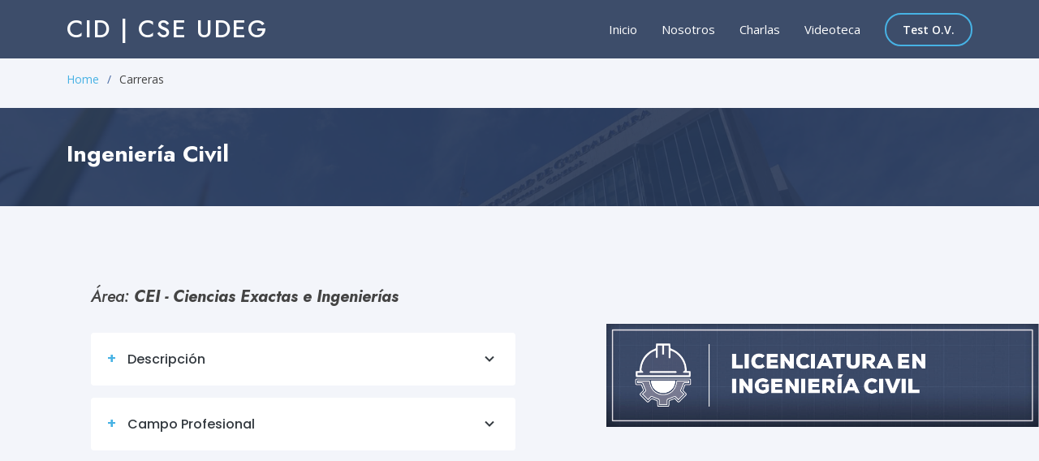

--- FILE ---
content_type: text/html
request_url: https://vocacionalcse.com/ing_civil.html
body_size: 3904
content:
<!DOCTYPE html>
<html lang="en">

<head>
  <meta charset="utf-8">
  <meta content="width=device-width, initial-scale=1.0" name="viewport">

  <!--CAMBIAR NOMBRE DE LA CARRERA-->
  <title> Ingeniería Civil | CID | CSE UdeG</title>
  <meta content="" name="description">
  <meta content="" name="keywords">

  <link href="assets/img/favicon.png" rel="icon">
  <link href="assets/img/apple-touch-icon.png" rel="apple-touch-icon">

  <link
    href="https://fonts.googleapis.com/css?family=Open+Sans:300,300i,400,400i,600,600i,700,700i|Jost:300,300i,400,400i,500,500i,600,600i,700,700i|Poppins:300,300i,400,400i,500,500i,600,600i,700,700i"
    rel="stylesheet">

  <link href="assets/vendor/aos/aos.css" rel="stylesheet">
  <link href="assets/vendor/bootstrap/css/bootstrap.min.css" rel="stylesheet">
  <link href="assets/vendor/bootstrap-icons/bootstrap-icons.css" rel="stylesheet">
  <link href="assets/vendor/boxicons/css/boxicons.min.css" rel="stylesheet">
  <link href="assets/vendor/glightbox/css/glightbox.min.css" rel="stylesheet">
  <link href="assets/vendor/remixicon/remixicon.css" rel="stylesheet">
  <link href="assets/vendor/swiper/swiper-bundle.min.css" rel="stylesheet">

  <link href="assets/css/style.css" rel="stylesheet">

  <!-- =======================================================
  * Template Name: Arsha - v4.9.1
  * Template URL: https://bootstrapmade.com/arsha-free-bootstrap-html-template-corporate/
  * Author: BootstrapMade.com
  * License: https://bootstrapmade.com/license/
  Developer Info:
  * Developer: Ing. Yordi Muñoz (@yordi_mv)
  Project Info:
  * Jornada de Orientación Vocacional: CID "Conoce, Investiga y Decide"
  * Unidad de Bienestar Estudiantil - Coordinación de Servicios Estudiantiles
  * Universidad de Guadalajara.
  * Date: July/2023
  * Todos los Derechos Reservados.
  ======================================================== -->
</head>

<body>

  <header id="header" class="fixed-top header-inner-pages">
    <div class="container d-flex align-items-center">
      <h1 class="logo me-auto"><a href="index.html">CID | CSE UdeG</a></h1>
      <nav id="navbar" class="navbar">
        <ul>
          <li><a class="nav-link scrollto" href="index.html">Inicio</a></li>
          <li><a class="nav-link scrollto" href="index.html#about">Nosotros</a></li>
          <li><a class="nav-link scrollto" href="charlas.html">Charlas</a></li>
          <li><a class="nav-link scrollto" href="videoteca.html">Videoteca</a></li>
          <li><a class="getstarted scrollto" href="https://testvocacionalcse.com/">Test O.V.</a></li>
        </ul>
        <i class="bi bi-list mobile-nav-toggle"></i>
      </nav>

    </div>
  </header>

  <main id="main">

    <section id="breadcrumbs" class="breadcrumbs">
      <div class="container">
        <ol>
          <li><a href="index.html">Home</a></li>
          <li>Carreras</li>
        </ol>
      </div>
    </section>

    <!-- PONER NOMBRE DE CARRERA -->
    <section id="cta" class="cta">
      <div class="container" data-aos="zoom-in">
        <div class="row">
          <div class="col-lg-9 text-center text-lg-start">
            <h3> Ingeniería Civil </h3>
          </div>
        </div>
      </div>
    </section>

    <section id="why-us" class="why-us section-bg">
      <div class="container-fluid" data-aos="fade-up">
        <div class="row">
          
          <!--CAMBIAR IMAGENES DE LATERAL (.png)-->
          <div class="col-lg-5 align-items-stretch order-1 order-lg-2 img"
            style='background-image: url("assets/img/udg/CEI-Lic_Ing_Civil.png");' data-aos="zoom-in"
            data-aos-delay="150">&nbsp;</div>
          <div class="col-lg-7 d-flex flex-column justify-content-center align-items-stretch  order-2 order-lg-1">
            <div class="content">
              <!--ESCRIBIR ÁREA DE CONOCIMIENTO CORRECTO-->
              <h5><i>Área: <strong>CEI -  Ciencias Exactas e Ingenierías </strong></i></h5>
              <br>
            </div>
            <div class="accordion-list">
              <ul>
                <li>
                  <a data-bs-toggle="collapse" data-bs-target="#accordion-list-2" class="collapsed"><span>+</span>
                    Descripción <i class="bx bx-chevron-down icon-show"></i><i
                      class="bx bx-chevron-up icon-close"></i></a>
                  <div id="accordion-list-2" class="collapse" data-bs-parent=".accordion-list">
                    <p> </p>
                    <p>
                      <!--PRIMER PÁRRAFO DE LA DESCRIPCIÓN DE LA CARRERA-->
                      En la carrera de Ingeniería Civil se forman ingenieros con una base científica sólida en las áreas de la ingeniería de la planeación, construcción, administración, geotecnia, hidráulica, vías terrestres, estructuras y saneamiento ambiental. Con base en ello, el egresado buscará el máximo aprovechamiento y optimización de los recursos naturales, pero siempre con una visión y compromiso de conservar el medio ambiente en beneficio de todos.
                      
                    </p>
                  </div>
                </li>
                <li>
                  <a data-bs-toggle="collapse" data-bs-target="#accordion-list-3" class="collapsed"><span>+</span> Campo
                    Profesional <i class="bx bx-chevron-down icon-show"></i><i
                      class="bx bx-chevron-up icon-close"></i></a>
                  <div id="accordion-list-3" class="collapse" data-bs-parent=".accordion-list">
                    <p> </p>
                    <p>
                      <!--PRIMER PÁRRAFO DE LA CAMPO PROFESIONAL DE LA CARRERA / TIPO LISTA PONER DOBLE <br><br>-->
                      <ul style="list-style-type: circle;">
                        - Sector público: dependencias federales, estatales y municipales.
                        <br><br>- Sector privado: industria de construcción.
                        <br><br>- Instituciones educativas: docencia e investigación.
                      </ul>
                    </p>
                  </div>
                </li>
              </ul>
            </div>
          </div>
        </div>
      </div>
    </section>

    <!-- ======= SECCIÓN DE MAPAS ======= -->
    <section id="faq" class="faq section-bg">
      <div class="container" data-aos="fade-up">

        <div class="section-title">
          <h2>Sedes en las que se oferta:</h2>
          <p>Conoce donde puedes estudiar esta carrera universitaria:</p>
        </div>

        <div class="faq-list">
          <ul>
            <!--PONER AQUÍ LOS MAPAS TAL CUAL COMO VIENEN EN GUIA DE CARRERAS UDG-->
            <!--Punto CUCEI-->
        <li data-aos="fade-up" data-aos-delay="200">
            <i class="bx bx-chevron-right icon-help"></i> <a data-bs-toggle="collapse" data-bs-target="#faq-list-5"
                class="collapsed">Centro Universitario de Ciencias Exactas e Ingenierías (CUCEI)<i
                    class="bx bx-chevron-down icon-show"></i><i class="bx bx-chevron-up icon-close"></i></a>
            <div id="faq-list-5" class="collapse" data-bs-parent=".faq-list">
                <section id="contact" class="contact">
                    <div class="container" data-aos="fade-up">
                        <div class="row">
                            <div class="col-lg-12 mt-5 mt-lg-0 d-flex align-items-stretch">
                                <div class="info">
                                    <div class="address">
                                        <i class="bi bi-geo-alt"></i>
                                        <h4>Domicilio:</h4>
                                        <p>Blvd. Gral. Marcelino García Barragán #1421, Olímpica, 44430 Guadalajara, Jal.</p>
                                    </div>
                                    <iframe
                                        src="https://www.google.com/maps/embed?pb=!1m18!1m12!1m3!1d3733.361646637822!2d-103.32952263001928!3d20.654860821472642!2m3!1f0!2f0!3f0!3m2!1i1024!2i768!4f13.1!3m3!1m2!1s0x8428b23a9bbba80d%3A0xdacdb7fd592feb90!2sCUCEI%20Centro%20Universitario%20de%20Ciencias%20Exactas%20e%20Ingenier%C3%ADas!5e0!3m2!1ses!2smx!4v1691018994845!5m2!1ses!2smx"
                                        frameborder="0" style="border:0; width: 100%; height: 290px;" allowfullscreen></iframe>
                                    <span class="image fit"><a href="http://www.cucei.udg.mx"><img
                                        src="assets/img/udg/web_liston.png" alt="" /></a></span>
                                </div>
                            </div>
                        </div>
                    </div>
                </section>
            </div>
        </li>
        <!--FINAL DE Punto CUCEI-->

         <!--Punto CUCOSTA-->
         <li data-aos="fade-up" data-aos-delay="200">
            <i class="bx bx-chevron-right icon-help"></i> <a data-bs-toggle="collapse" data-bs-target="#faq-list-14"
                class="collapsed">Centro Universitario de la Costa (CUCOSTA)<i class="bx bx-chevron-down icon-show"></i><i
                    class="bx bx-chevron-up icon-close"></i></a>
            <div id="faq-list-14" class="collapse" data-bs-parent=".faq-list">
                <section id="contact" class="contact"><!-- Start Map Section -->
                    <div class="container" data-aos="fade-up">
                        <div class="row">
                            <div class="col-lg-12 mt-5 mt-lg-0 d-flex align-items-stretch">
                                <div class="info">
                                    <div class="address">
                                        <i class="bi bi-geo-alt"></i>
                                        <h4>Domicilio:</h4>
                                        <p>Av. Universidad de Guadalajara #203, Ixtapa, Los Tamarindos, 48280 Puerto Vallarta,
                                            Jal.</p>
                                    </div>
                                    <iframe
                                        src="https://www.google.com/maps/embed?pb=!1m18!1m12!1m3!1d13299.622427093527!2d-105.2360089546814!3d20.706952884488103!2m3!1f0!2f0!3f0!3m2!1i1024!2i768!4f13.1!3m3!1m2!1s0x84214602cc646113%3A0x25abd7f1a407a134!2sCUCOSTA%20Centro%20Universitario%20de%20la%20Costa%20-%20UDG!5e0!3m2!1ses!2smx!4v1691021614377!5m2!1ses!2smx"
                                        frameborder="0" style="border:0; width: 100%; height: 290px;" allowfullscreen></iframe>
                                </div>
                            </div>
                            <div class="col-lg-12 mt-5 mt-lg-0 d-flex align-items-stretch">
                                <div class="info">
                                    <div class="address">
                                        <i class="bi bi-geo-alt"></i>
                                        <h4>Domicilio (Sede Tomatlán):</h4>
                                        <p>20 de Noviembre #500, Azteca, 48450 Tomatlán, Jal.</p>
                                    </div>
                                    <iframe
                                        src="https://www.google.com/maps/embed?pb=!1m18!1m12!1m3!1d1875.3723199616802!2d-105.24223303090753!3d19.935162939741748!2m3!1f0!2f0!3f0!3m2!1i1024!2i768!4f13.1!3m3!1m2!1s0x842391d943e97711%3A0xa014ff51da73c4f0!2sCUCOSTA%20Sede%20Tomatl%C3%A1n%20-%20UDG!5e0!3m2!1ses!2smx!4v1691022109005!5m2!1ses!2smx"
                                        frameborder="0" style="border:0; width: 100%; height: 290px;" allowfullscreen></iframe>
                                    <span class="image fit"><a href="http://www.cuc.udg.mx"><img
                                                src="assets/img/udg/web_liston.png" alt="" /></a></span>
                                </div>
                            </div>
                        </div>
                    </div>
                </section>
            </div>
        </li>
        <!--FINAL DE Punto CUCOSTA-->
            

            <!--FINAL DE MAPAS | CUIDAR LOS DIV, UL, LI-->
          </ul>
        </div>
      </div>
    </section>


    <section id="cta" class="cta">
      <div class="container" data-aos="zoom-in">
        <div class="row">
          <div class="col-lg-9 text-center text-lg-start">
            <h3>¿Quieres Conocer Más?</h3>
            <p>Descubre toda la información sobre las carreras que tenemos para ti.</p>
          </div>
          <div class="col-lg-3 cta-btn-container text-center">
            <a class="cta-btn align-middle" href="guia.html">CARRERAS UDG</a>
            <a class="cta-btn align-middle" href="centros-udg.html">CENTROS UDG</a>
          </div>
        </div>
      </div>
    </section>

  </main>

  <footer id="footer">
    <div class="footer-top">
      <div class="container">
        <div class="row">

          <div class="col-lg-3 col-md-6 footer-contact">
            <h3>CID | CSE UdeG</h3>
            <p>
              Pedro Moreno #1029 <br>
              Col. Americana, C.P. 44100<br>
              GDL, JAL. MEX. <br><br>
              <strong>Phone: </strong> (33) 3827 0485, (33) 3827 0613, (33) 3826 3642 ó (33) 3825 6214 <br>
              <strong>Email: </strong> serviciosestudiantiles@udg.mx<br>
            </p>
          </div>

          <div class="col-lg-3 col-md-6 footer-links">
            <h4>MENÚ</h4>
            <ul>
              <li><i class="bx bx-chevron-right"></i> <a href="index.html">Inicio</a></li>
              <li><i class="bx bx-chevron-right"></i> <a href="index.html#about">Nosotros</a></li>
              <li><i class="bx bx-chevron-right"></i> <a href="charlas.html">Charlas</a></li>
              <li><i class="bx bx-chevron-right"></i> <a href="guia.html">Carreras</a></li>
              <li><i class="bx bx-chevron-right"></i> <a href="videoteca.html">Videoteca</a></li>
            </ul>
          </div>

          <div class="col-lg-3 col-md-6 footer-links">
            <h4>&nbsp</h4>
            <ul>
              <li><i class="bx bx-chevron-right"></i> <a href="https://testvocacionalcse.com/">Test de Orientación
                  Vocacional</a></li>
              <li><i class="bx bx-chevron-right"></i> <a href="centros-udg.html">Centros Universitarios</a></li>
              <li><i class="bx bx-chevron-right"></i> <a href="contacto.html">Contacto</a></li>
              <li><i class="bx bx-chevron-right"></i> <a href="creditos.html">Créditos</a></li>
            </ul>
          </div>

          <div class="col-lg-3 col-md-6 footer-links">
            <h4>REDES SOCIALES (CSE UdeG)</h4>
            <p>Conoce más sobre todos los programas que ofrece la <b>Coordinación de Servicios Estudiantiles</b></p>
            <div class="social-links mt-3">
              <a href="https://www.facebook.com/CSE.UdeG" class="facebook"><i class="bx bxl-facebook"></i></a>
              <a href="https://twitter.com/CSE_UdeG" class="twitter"><i class="bx bxl-twitter"></i></a>
              <a href="https://www.instagram.com/cse_udg" class="instagram"><i class="bx bxl-instagram"></i></a>
              <a href="https://www.youtube.com/channel/UCuXw8gmLlyJS7VtUMgPsVyQ" class="youtube"><i
                  class="bx bxl-youtube"></i></a>
            </div>
            <br>
            <a href="http://estudiantes.udg.mx/"><img src="assets/img/udg/logocse.png" class="img-fluid" alt=""></a>
          </div>

        </div>
      </div>
    </div>

    <div class="container footer-bottom clearfix">
      <div class="copyright">
        &copy; <strong><span><a href="http://estudiantes.udg.mx/">Coordinación de Servicios
              Estudiantiles</a></span></strong> | <strong><span><a href="https://udg.mx/">Universidad de
              Guadalajara</a></span></strong>
        | <a href="http://www.transparencia.udg.mx/aviso-confidencialidad-integral">Aviso de Privacidad Integral</a>
        <br>2023. Todos los Derechos Reservados.
      </div>
      <div class="credits">
        Designed by: <a href="https://instagram.com/yordi_mv">Developer CSE</a>
      </div>
    </div>
  </footer>

  <div id="preloader"></div>
  <a href="#" class="back-to-top d-flex align-items-center justify-content-center"><i
      class="bi bi-arrow-up-short"></i></a>

  <script src="assets/vendor/aos/aos.js"></script>
  <script src="assets/vendor/bootstrap/js/bootstrap.bundle.min.js"></script>
  <script src="assets/vendor/glightbox/js/glightbox.min.js"></script>
  <script src="assets/vendor/isotope-layout/isotope.pkgd.min.js"></script>
  <script src="assets/vendor/swiper/swiper-bundle.min.js"></script>
  <script src="assets/vendor/waypoints/noframework.waypoints.js"></script>
  <script src="assets/vendor/php-email-form/validate.js"></script>

  <script src="assets/js/main.js"></script>

</body>

</html>

--- FILE ---
content_type: application/x-javascript
request_url: https://vocacionalcse.com/assets/js/main.js
body_size: 1261
content:
/**
* Template Name: Arsha - v4.9.1
* Template URL: https://bootstrapmade.com/arsha-free-bootstrap-html-template-corporate/
* Author: BootstrapMade.com
* License: https://bootstrapmade.com/license/
*/
(function() {
  "use strict";

  /**
   * Easy selector helper function
   */
  const select = (el, all = false) => {
    el = el.trim()
    if (all) {
      return [...document.querySelectorAll(el)]
    } else {
      return document.querySelector(el)
    }
  }

  /**
   * Easy event listener function
   */
  const on = (type, el, listener, all = false) => {
    let selectEl = select(el, all)
    if (selectEl) {
      if (all) {
        selectEl.forEach(e => e.addEventListener(type, listener))
      } else {
        selectEl.addEventListener(type, listener)
      }
    }
  }

  /**
   * Easy on scroll event listener 
   */
  const onscroll = (el, listener) => {
    el.addEventListener('scroll', listener)
  }

  /**
   * Navbar links active state on scroll
   */
  let navbarlinks = select('#navbar .scrollto', true)
  const navbarlinksActive = () => {
    let position = window.scrollY + 200
    navbarlinks.forEach(navbarlink => {
      if (!navbarlink.hash) return
      let section = select(navbarlink.hash)
      if (!section) return
      if (position >= section.offsetTop && position <= (section.offsetTop + section.offsetHeight)) {
        navbarlink.classList.add('active')
      } else {
        navbarlink.classList.remove('active')
      }
    })
  }
  window.addEventListener('load', navbarlinksActive)
  onscroll(document, navbarlinksActive)

  /**
   * Scrolls to an element with header offset
   */
  const scrollto = (el) => {
    let header = select('#header')
    let offset = header.offsetHeight

    let elementPos = select(el).offsetTop
    window.scrollTo({
      top: elementPos - offset,
      behavior: 'smooth'
    })
  }

  /**
   * Toggle .header-scrolled class to #header when page is scrolled
   */
  let selectHeader = select('#header')
  if (selectHeader) {
    const headerScrolled = () => {
      if (window.scrollY > 100) {
        selectHeader.classList.add('header-scrolled')
      } else {
        selectHeader.classList.remove('header-scrolled')
      }
    }
    window.addEventListener('load', headerScrolled)
    onscroll(document, headerScrolled)
  }

  /**
   * Back to top button
   */
  let backtotop = select('.back-to-top')
  if (backtotop) {
    const toggleBacktotop = () => {
      if (window.scrollY > 100) {
        backtotop.classList.add('active')
      } else {
        backtotop.classList.remove('active')
      }
    }
    window.addEventListener('load', toggleBacktotop)
    onscroll(document, toggleBacktotop)
  }

  /**
   * Mobile nav toggle
   */
  on('click', '.mobile-nav-toggle', function(e) {
    select('#navbar').classList.toggle('navbar-mobile')
    this.classList.toggle('bi-list')
    this.classList.toggle('bi-x')
  })

  /**
   * Mobile nav dropdowns activate
   */
  on('click', '.navbar .dropdown > a', function(e) {
    if (select('#navbar').classList.contains('navbar-mobile')) {
      e.preventDefault()
      this.nextElementSibling.classList.toggle('dropdown-active')
    }
  }, true)

  /**
   * Scrool with ofset on links with a class name .scrollto
   */
  on('click', '.scrollto', function(e) {
    if (select(this.hash)) {
      e.preventDefault()

      let navbar = select('#navbar')
      if (navbar.classList.contains('navbar-mobile')) {
        navbar.classList.remove('navbar-mobile')
        let navbarToggle = select('.mobile-nav-toggle')
        navbarToggle.classList.toggle('bi-list')
        navbarToggle.classList.toggle('bi-x')
      }
      scrollto(this.hash)
    }
  }, true)

  /**
   * Scroll with ofset on page load with hash links in the url
   */
  window.addEventListener('load', () => {
    if (window.location.hash) {
      if (select(window.location.hash)) {
        scrollto(window.location.hash)
      }
    }
  });

  /**
   * Preloader
   */
  let preloader = select('#preloader');
  if (preloader) {
    window.addEventListener('load', () => {
      preloader.remove()
    });
  }

  /**
   * Initiate  glightbox 
   */
  const glightbox = GLightbox({
    selector: '.glightbox'
  });

  /**
   * Skills animation
   */
  let skilsContent = select('.skills-content');
  if (skilsContent) {
    new Waypoint({
      element: skilsContent,
      offset: '80%',
      handler: function(direction) {
        let progress = select('.progress .progress-bar', true);
        progress.forEach((el) => {
          el.style.width = el.getAttribute('aria-valuenow') + '%'
        });
      }
    })
  }

  /**
   * Porfolio isotope and filter
   */
  window.addEventListener('load', () => {
    let portfolioContainer = select('.portfolio-container');
    if (portfolioContainer) {
      let portfolioIsotope = new Isotope(portfolioContainer, {
        itemSelector: '.portfolio-item'
      });

      let portfolioFilters = select('#portfolio-flters li', true);

      on('click', '#portfolio-flters li', function(e) {
        e.preventDefault();
        portfolioFilters.forEach(function(el) {
          el.classList.remove('filter-active');
        });
        this.classList.add('filter-active');

        portfolioIsotope.arrange({
          filter: this.getAttribute('data-filter')
        });
        portfolioIsotope.on('arrangeComplete', function() {
          AOS.refresh()
        });
      }, true);
    }

  });

  /**
   * Initiate portfolio lightbox 
   */
  const portfolioLightbox = GLightbox({
    selector: '.portfolio-lightbox'
  });

  /**
   * Portfolio details slider
   */
  new Swiper('.portfolio-details-slider', {
    speed: 400,
    loop: true,
    autoplay: {
      delay: 5000,
      disableOnInteraction: false
    },
    pagination: {
      el: '.swiper-pagination',
      type: 'bullets',
      clickable: true
    }
  });

  /**
   * Animation on scroll
   */
  window.addEventListener('load', () => {
    AOS.init({
      duration: 1000,
      easing: "ease-in-out",
      once: true,
      mirror: false
    });
  });

})()